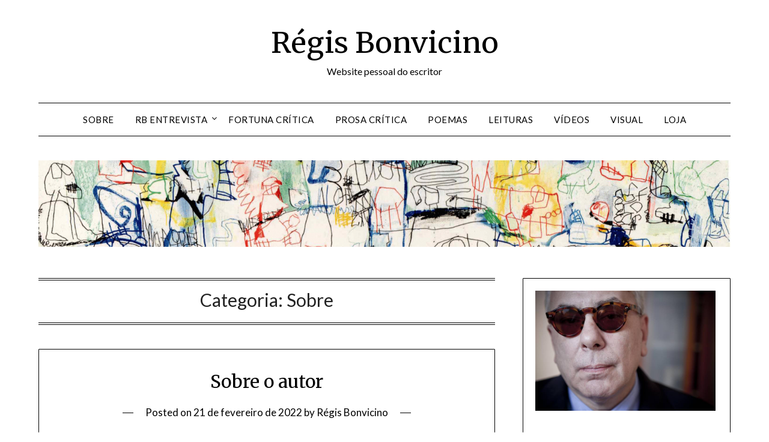

--- FILE ---
content_type: text/html; charset=UTF-8
request_url: https://regisbonvicino.com.br/category/sobre/
body_size: 16494
content:
<!doctype html>
<html lang="pt-BR">
<head>
	<meta charset="UTF-8">
	<meta name="viewport" content="width=device-width, initial-scale=1">
	<link rel="profile" href="http://gmpg.org/xfn/11">
	<title>Sobre &#8211; Régis Bonvicino</title>
<meta name='robots' content='max-image-preview:large' />
<link rel='dns-prefetch' href='//stats.wp.com' />
<link rel='dns-prefetch' href='//fonts.googleapis.com' />
<link rel="alternate" type="application/rss+xml" title="Feed para Régis Bonvicino &raquo;" href="https://regisbonvicino.com.br/feed/" />
<link rel="alternate" type="application/rss+xml" title="Feed de comentários para Régis Bonvicino &raquo;" href="https://regisbonvicino.com.br/comments/feed/" />
<link rel="alternate" type="application/rss+xml" title="Feed de categoria para Régis Bonvicino &raquo; Sobre" href="https://regisbonvicino.com.br/category/sobre/feed/" />
<script type="text/javascript">
window._wpemojiSettings = {"baseUrl":"https:\/\/s.w.org\/images\/core\/emoji\/14.0.0\/72x72\/","ext":".png","svgUrl":"https:\/\/s.w.org\/images\/core\/emoji\/14.0.0\/svg\/","svgExt":".svg","source":{"concatemoji":"https:\/\/regisbonvicino.com.br\/wp-includes\/js\/wp-emoji-release.min.js?ver=6.1.9"}};
/*! This file is auto-generated */
!function(e,a,t){var n,r,o,i=a.createElement("canvas"),p=i.getContext&&i.getContext("2d");function s(e,t){var a=String.fromCharCode,e=(p.clearRect(0,0,i.width,i.height),p.fillText(a.apply(this,e),0,0),i.toDataURL());return p.clearRect(0,0,i.width,i.height),p.fillText(a.apply(this,t),0,0),e===i.toDataURL()}function c(e){var t=a.createElement("script");t.src=e,t.defer=t.type="text/javascript",a.getElementsByTagName("head")[0].appendChild(t)}for(o=Array("flag","emoji"),t.supports={everything:!0,everythingExceptFlag:!0},r=0;r<o.length;r++)t.supports[o[r]]=function(e){if(p&&p.fillText)switch(p.textBaseline="top",p.font="600 32px Arial",e){case"flag":return s([127987,65039,8205,9895,65039],[127987,65039,8203,9895,65039])?!1:!s([55356,56826,55356,56819],[55356,56826,8203,55356,56819])&&!s([55356,57332,56128,56423,56128,56418,56128,56421,56128,56430,56128,56423,56128,56447],[55356,57332,8203,56128,56423,8203,56128,56418,8203,56128,56421,8203,56128,56430,8203,56128,56423,8203,56128,56447]);case"emoji":return!s([129777,127995,8205,129778,127999],[129777,127995,8203,129778,127999])}return!1}(o[r]),t.supports.everything=t.supports.everything&&t.supports[o[r]],"flag"!==o[r]&&(t.supports.everythingExceptFlag=t.supports.everythingExceptFlag&&t.supports[o[r]]);t.supports.everythingExceptFlag=t.supports.everythingExceptFlag&&!t.supports.flag,t.DOMReady=!1,t.readyCallback=function(){t.DOMReady=!0},t.supports.everything||(n=function(){t.readyCallback()},a.addEventListener?(a.addEventListener("DOMContentLoaded",n,!1),e.addEventListener("load",n,!1)):(e.attachEvent("onload",n),a.attachEvent("onreadystatechange",function(){"complete"===a.readyState&&t.readyCallback()})),(e=t.source||{}).concatemoji?c(e.concatemoji):e.wpemoji&&e.twemoji&&(c(e.twemoji),c(e.wpemoji)))}(window,document,window._wpemojiSettings);
</script>
<style type="text/css">
img.wp-smiley,
img.emoji {
	display: inline !important;
	border: none !important;
	box-shadow: none !important;
	height: 1em !important;
	width: 1em !important;
	margin: 0 0.07em !important;
	vertical-align: -0.1em !important;
	background: none !important;
	padding: 0 !important;
}
</style>
	
<link rel='stylesheet' id='embedpress-css-css' href='https://regisbonvicino.com.br/wp-content/plugins/embedpress/assets/css/embedpress.css?ver=1769614427' type='text/css' media='all' />
<link rel='stylesheet' id='embedpress-blocks-style-css' href='https://regisbonvicino.com.br/wp-content/plugins/embedpress/assets/css/blocks.build.css?ver=1769614427' type='text/css' media='all' />
<link rel='stylesheet' id='embedpress-lazy-load-css-css' href='https://regisbonvicino.com.br/wp-content/plugins/embedpress/assets/css/lazy-load.css?ver=1769614427' type='text/css' media='all' />
<link rel='stylesheet' id='wp-block-library-css' href='https://regisbonvicino.com.br/wp-includes/css/dist/block-library/style.min.css?ver=6.1.9' type='text/css' media='all' />
<style id='wp-block-library-inline-css' type='text/css'>
.has-text-align-justify{text-align:justify;}
</style>
<link rel='stylesheet' id='jetpack-videopress-video-block-view-css' href='https://regisbonvicino.com.br/wp-content/plugins/jetpack/jetpack_vendor/automattic/jetpack-videopress/build/block-editor/blocks/video/view.css?minify=false&#038;ver=34ae973733627b74a14e' type='text/css' media='all' />
<link rel='stylesheet' id='mediaelement-css' href='https://regisbonvicino.com.br/wp-includes/js/mediaelement/mediaelementplayer-legacy.min.css?ver=4.2.17' type='text/css' media='all' />
<link rel='stylesheet' id='wp-mediaelement-css' href='https://regisbonvicino.com.br/wp-includes/js/mediaelement/wp-mediaelement.min.css?ver=6.1.9' type='text/css' media='all' />
<link rel='stylesheet' id='classic-theme-styles-css' href='https://regisbonvicino.com.br/wp-includes/css/classic-themes.min.css?ver=1' type='text/css' media='all' />
<style id='global-styles-inline-css' type='text/css'>
body{--wp--preset--color--black: #000000;--wp--preset--color--cyan-bluish-gray: #abb8c3;--wp--preset--color--white: #ffffff;--wp--preset--color--pale-pink: #f78da7;--wp--preset--color--vivid-red: #cf2e2e;--wp--preset--color--luminous-vivid-orange: #ff6900;--wp--preset--color--luminous-vivid-amber: #fcb900;--wp--preset--color--light-green-cyan: #7bdcb5;--wp--preset--color--vivid-green-cyan: #00d084;--wp--preset--color--pale-cyan-blue: #8ed1fc;--wp--preset--color--vivid-cyan-blue: #0693e3;--wp--preset--color--vivid-purple: #9b51e0;--wp--preset--gradient--vivid-cyan-blue-to-vivid-purple: linear-gradient(135deg,rgba(6,147,227,1) 0%,rgb(155,81,224) 100%);--wp--preset--gradient--light-green-cyan-to-vivid-green-cyan: linear-gradient(135deg,rgb(122,220,180) 0%,rgb(0,208,130) 100%);--wp--preset--gradient--luminous-vivid-amber-to-luminous-vivid-orange: linear-gradient(135deg,rgba(252,185,0,1) 0%,rgba(255,105,0,1) 100%);--wp--preset--gradient--luminous-vivid-orange-to-vivid-red: linear-gradient(135deg,rgba(255,105,0,1) 0%,rgb(207,46,46) 100%);--wp--preset--gradient--very-light-gray-to-cyan-bluish-gray: linear-gradient(135deg,rgb(238,238,238) 0%,rgb(169,184,195) 100%);--wp--preset--gradient--cool-to-warm-spectrum: linear-gradient(135deg,rgb(74,234,220) 0%,rgb(151,120,209) 20%,rgb(207,42,186) 40%,rgb(238,44,130) 60%,rgb(251,105,98) 80%,rgb(254,248,76) 100%);--wp--preset--gradient--blush-light-purple: linear-gradient(135deg,rgb(255,206,236) 0%,rgb(152,150,240) 100%);--wp--preset--gradient--blush-bordeaux: linear-gradient(135deg,rgb(254,205,165) 0%,rgb(254,45,45) 50%,rgb(107,0,62) 100%);--wp--preset--gradient--luminous-dusk: linear-gradient(135deg,rgb(255,203,112) 0%,rgb(199,81,192) 50%,rgb(65,88,208) 100%);--wp--preset--gradient--pale-ocean: linear-gradient(135deg,rgb(255,245,203) 0%,rgb(182,227,212) 50%,rgb(51,167,181) 100%);--wp--preset--gradient--electric-grass: linear-gradient(135deg,rgb(202,248,128) 0%,rgb(113,206,126) 100%);--wp--preset--gradient--midnight: linear-gradient(135deg,rgb(2,3,129) 0%,rgb(40,116,252) 100%);--wp--preset--duotone--dark-grayscale: url('#wp-duotone-dark-grayscale');--wp--preset--duotone--grayscale: url('#wp-duotone-grayscale');--wp--preset--duotone--purple-yellow: url('#wp-duotone-purple-yellow');--wp--preset--duotone--blue-red: url('#wp-duotone-blue-red');--wp--preset--duotone--midnight: url('#wp-duotone-midnight');--wp--preset--duotone--magenta-yellow: url('#wp-duotone-magenta-yellow');--wp--preset--duotone--purple-green: url('#wp-duotone-purple-green');--wp--preset--duotone--blue-orange: url('#wp-duotone-blue-orange');--wp--preset--font-size--small: 13px;--wp--preset--font-size--medium: 20px;--wp--preset--font-size--large: 36px;--wp--preset--font-size--x-large: 42px;--wp--preset--spacing--20: 0.44rem;--wp--preset--spacing--30: 0.67rem;--wp--preset--spacing--40: 1rem;--wp--preset--spacing--50: 1.5rem;--wp--preset--spacing--60: 2.25rem;--wp--preset--spacing--70: 3.38rem;--wp--preset--spacing--80: 5.06rem;}:where(.is-layout-flex){gap: 0.5em;}body .is-layout-flow > .alignleft{float: left;margin-inline-start: 0;margin-inline-end: 2em;}body .is-layout-flow > .alignright{float: right;margin-inline-start: 2em;margin-inline-end: 0;}body .is-layout-flow > .aligncenter{margin-left: auto !important;margin-right: auto !important;}body .is-layout-constrained > .alignleft{float: left;margin-inline-start: 0;margin-inline-end: 2em;}body .is-layout-constrained > .alignright{float: right;margin-inline-start: 2em;margin-inline-end: 0;}body .is-layout-constrained > .aligncenter{margin-left: auto !important;margin-right: auto !important;}body .is-layout-constrained > :where(:not(.alignleft):not(.alignright):not(.alignfull)){max-width: var(--wp--style--global--content-size);margin-left: auto !important;margin-right: auto !important;}body .is-layout-constrained > .alignwide{max-width: var(--wp--style--global--wide-size);}body .is-layout-flex{display: flex;}body .is-layout-flex{flex-wrap: wrap;align-items: center;}body .is-layout-flex > *{margin: 0;}:where(.wp-block-columns.is-layout-flex){gap: 2em;}.has-black-color{color: var(--wp--preset--color--black) !important;}.has-cyan-bluish-gray-color{color: var(--wp--preset--color--cyan-bluish-gray) !important;}.has-white-color{color: var(--wp--preset--color--white) !important;}.has-pale-pink-color{color: var(--wp--preset--color--pale-pink) !important;}.has-vivid-red-color{color: var(--wp--preset--color--vivid-red) !important;}.has-luminous-vivid-orange-color{color: var(--wp--preset--color--luminous-vivid-orange) !important;}.has-luminous-vivid-amber-color{color: var(--wp--preset--color--luminous-vivid-amber) !important;}.has-light-green-cyan-color{color: var(--wp--preset--color--light-green-cyan) !important;}.has-vivid-green-cyan-color{color: var(--wp--preset--color--vivid-green-cyan) !important;}.has-pale-cyan-blue-color{color: var(--wp--preset--color--pale-cyan-blue) !important;}.has-vivid-cyan-blue-color{color: var(--wp--preset--color--vivid-cyan-blue) !important;}.has-vivid-purple-color{color: var(--wp--preset--color--vivid-purple) !important;}.has-black-background-color{background-color: var(--wp--preset--color--black) !important;}.has-cyan-bluish-gray-background-color{background-color: var(--wp--preset--color--cyan-bluish-gray) !important;}.has-white-background-color{background-color: var(--wp--preset--color--white) !important;}.has-pale-pink-background-color{background-color: var(--wp--preset--color--pale-pink) !important;}.has-vivid-red-background-color{background-color: var(--wp--preset--color--vivid-red) !important;}.has-luminous-vivid-orange-background-color{background-color: var(--wp--preset--color--luminous-vivid-orange) !important;}.has-luminous-vivid-amber-background-color{background-color: var(--wp--preset--color--luminous-vivid-amber) !important;}.has-light-green-cyan-background-color{background-color: var(--wp--preset--color--light-green-cyan) !important;}.has-vivid-green-cyan-background-color{background-color: var(--wp--preset--color--vivid-green-cyan) !important;}.has-pale-cyan-blue-background-color{background-color: var(--wp--preset--color--pale-cyan-blue) !important;}.has-vivid-cyan-blue-background-color{background-color: var(--wp--preset--color--vivid-cyan-blue) !important;}.has-vivid-purple-background-color{background-color: var(--wp--preset--color--vivid-purple) !important;}.has-black-border-color{border-color: var(--wp--preset--color--black) !important;}.has-cyan-bluish-gray-border-color{border-color: var(--wp--preset--color--cyan-bluish-gray) !important;}.has-white-border-color{border-color: var(--wp--preset--color--white) !important;}.has-pale-pink-border-color{border-color: var(--wp--preset--color--pale-pink) !important;}.has-vivid-red-border-color{border-color: var(--wp--preset--color--vivid-red) !important;}.has-luminous-vivid-orange-border-color{border-color: var(--wp--preset--color--luminous-vivid-orange) !important;}.has-luminous-vivid-amber-border-color{border-color: var(--wp--preset--color--luminous-vivid-amber) !important;}.has-light-green-cyan-border-color{border-color: var(--wp--preset--color--light-green-cyan) !important;}.has-vivid-green-cyan-border-color{border-color: var(--wp--preset--color--vivid-green-cyan) !important;}.has-pale-cyan-blue-border-color{border-color: var(--wp--preset--color--pale-cyan-blue) !important;}.has-vivid-cyan-blue-border-color{border-color: var(--wp--preset--color--vivid-cyan-blue) !important;}.has-vivid-purple-border-color{border-color: var(--wp--preset--color--vivid-purple) !important;}.has-vivid-cyan-blue-to-vivid-purple-gradient-background{background: var(--wp--preset--gradient--vivid-cyan-blue-to-vivid-purple) !important;}.has-light-green-cyan-to-vivid-green-cyan-gradient-background{background: var(--wp--preset--gradient--light-green-cyan-to-vivid-green-cyan) !important;}.has-luminous-vivid-amber-to-luminous-vivid-orange-gradient-background{background: var(--wp--preset--gradient--luminous-vivid-amber-to-luminous-vivid-orange) !important;}.has-luminous-vivid-orange-to-vivid-red-gradient-background{background: var(--wp--preset--gradient--luminous-vivid-orange-to-vivid-red) !important;}.has-very-light-gray-to-cyan-bluish-gray-gradient-background{background: var(--wp--preset--gradient--very-light-gray-to-cyan-bluish-gray) !important;}.has-cool-to-warm-spectrum-gradient-background{background: var(--wp--preset--gradient--cool-to-warm-spectrum) !important;}.has-blush-light-purple-gradient-background{background: var(--wp--preset--gradient--blush-light-purple) !important;}.has-blush-bordeaux-gradient-background{background: var(--wp--preset--gradient--blush-bordeaux) !important;}.has-luminous-dusk-gradient-background{background: var(--wp--preset--gradient--luminous-dusk) !important;}.has-pale-ocean-gradient-background{background: var(--wp--preset--gradient--pale-ocean) !important;}.has-electric-grass-gradient-background{background: var(--wp--preset--gradient--electric-grass) !important;}.has-midnight-gradient-background{background: var(--wp--preset--gradient--midnight) !important;}.has-small-font-size{font-size: var(--wp--preset--font-size--small) !important;}.has-medium-font-size{font-size: var(--wp--preset--font-size--medium) !important;}.has-large-font-size{font-size: var(--wp--preset--font-size--large) !important;}.has-x-large-font-size{font-size: var(--wp--preset--font-size--x-large) !important;}
.wp-block-navigation a:where(:not(.wp-element-button)){color: inherit;}
:where(.wp-block-columns.is-layout-flex){gap: 2em;}
.wp-block-pullquote{font-size: 1.5em;line-height: 1.6;}
</style>
<link rel='stylesheet' id='cool-tag-cloud-css' href='https://regisbonvicino.com.br/wp-content/plugins/cool-tag-cloud/inc/cool-tag-cloud.css?ver=2.25' type='text/css' media='all' />
<link rel='stylesheet' id='font-awesome-css' href='https://regisbonvicino.com.br/wp-content/plugins/elementor/assets/lib/font-awesome/css/font-awesome.min.css?ver=4.7.0' type='text/css' media='all' />
<link rel='stylesheet' id='minimalistblogger-style-css' href='https://regisbonvicino.com.br/wp-content/themes/minimalistblogger/style.css?ver=6.1.9' type='text/css' media='all' />
<link rel='stylesheet' id='minimalistblogger-google-fonts-css' href='//fonts.googleapis.com/css?family=Lato%3A300%2C400%2C700%2C900%7CMerriweather%3A400%2C700&#038;ver=6.1.9' type='text/css' media='all' />
<link rel='stylesheet' id='jetpack_css-css' href='https://regisbonvicino.com.br/wp-content/plugins/jetpack/css/jetpack.css?ver=12.5.1' type='text/css' media='all' />
<script type='text/javascript' src='https://regisbonvicino.com.br/wp-includes/js/jquery/jquery.min.js?ver=3.6.1' id='jquery-core-js'></script>
<script type='text/javascript' src='https://regisbonvicino.com.br/wp-includes/js/jquery/jquery-migrate.min.js?ver=3.3.2' id='jquery-migrate-js'></script>
<link rel="https://api.w.org/" href="https://regisbonvicino.com.br/wp-json/" /><link rel="alternate" type="application/json" href="https://regisbonvicino.com.br/wp-json/wp/v2/categories/8" /><link rel="EditURI" type="application/rsd+xml" title="RSD" href="https://regisbonvicino.com.br/xmlrpc.php?rsd" />
<link rel="wlwmanifest" type="application/wlwmanifest+xml" href="https://regisbonvicino.com.br/wp-includes/wlwmanifest.xml" />
<meta name="generator" content="WordPress 6.1.9" />
	<style>img#wpstats{display:none}</style>
		
		<style type="text/css">
			body, 
			.site, 
			.swidgets-wrap h3, 
			.post-data-text { background: #ffffff; }

			.site-title a, 
			.site-description { color: ; }

			.sheader { background: #ffffff }
		</style>
	<meta name="generator" content="Elementor 3.23.4; features: e_optimized_css_loading, additional_custom_breakpoints, e_lazyload; settings: css_print_method-external, google_font-enabled, font_display-swap">
			<style>
				.e-con.e-parent:nth-of-type(n+4):not(.e-lazyloaded):not(.e-no-lazyload),
				.e-con.e-parent:nth-of-type(n+4):not(.e-lazyloaded):not(.e-no-lazyload) * {
					background-image: none !important;
				}
				@media screen and (max-height: 1024px) {
					.e-con.e-parent:nth-of-type(n+3):not(.e-lazyloaded):not(.e-no-lazyload),
					.e-con.e-parent:nth-of-type(n+3):not(.e-lazyloaded):not(.e-no-lazyload) * {
						background-image: none !important;
					}
				}
				@media screen and (max-height: 640px) {
					.e-con.e-parent:nth-of-type(n+2):not(.e-lazyloaded):not(.e-no-lazyload),
					.e-con.e-parent:nth-of-type(n+2):not(.e-lazyloaded):not(.e-no-lazyload) * {
						background-image: none !important;
					}
				}
			</style>
					<style type="text/css">
			.site-title a,
			.site-description {
				color: #000000;
			}

			
			https://regisbonvicino.com.br/wp-content/uploads/2023/03/regis-site-header.jpg"
			
			
		</style>
		<link rel="icon" href="https://regisbonvicino.com.br/wp-content/uploads/2023/03/cropped-regis-site-header-32x32.jpg" sizes="32x32" />
<link rel="icon" href="https://regisbonvicino.com.br/wp-content/uploads/2023/03/cropped-regis-site-header-192x192.jpg" sizes="192x192" />
<link rel="apple-touch-icon" href="https://regisbonvicino.com.br/wp-content/uploads/2023/03/cropped-regis-site-header-180x180.jpg" />
<meta name="msapplication-TileImage" content="https://regisbonvicino.com.br/wp-content/uploads/2023/03/cropped-regis-site-header-270x270.jpg" />
</head>

<body class="archive category category-sobre category-8 hfeed header-image elementor-default elementor-kit-737">
	 <svg xmlns="http://www.w3.org/2000/svg" viewBox="0 0 0 0" width="0" height="0" focusable="false" role="none" style="visibility: hidden; position: absolute; left: -9999px; overflow: hidden;" ><defs><filter id="wp-duotone-dark-grayscale"><feColorMatrix color-interpolation-filters="sRGB" type="matrix" values=" .299 .587 .114 0 0 .299 .587 .114 0 0 .299 .587 .114 0 0 .299 .587 .114 0 0 " /><feComponentTransfer color-interpolation-filters="sRGB" ><feFuncR type="table" tableValues="0 0.49803921568627" /><feFuncG type="table" tableValues="0 0.49803921568627" /><feFuncB type="table" tableValues="0 0.49803921568627" /><feFuncA type="table" tableValues="1 1" /></feComponentTransfer><feComposite in2="SourceGraphic" operator="in" /></filter></defs></svg><svg xmlns="http://www.w3.org/2000/svg" viewBox="0 0 0 0" width="0" height="0" focusable="false" role="none" style="visibility: hidden; position: absolute; left: -9999px; overflow: hidden;" ><defs><filter id="wp-duotone-grayscale"><feColorMatrix color-interpolation-filters="sRGB" type="matrix" values=" .299 .587 .114 0 0 .299 .587 .114 0 0 .299 .587 .114 0 0 .299 .587 .114 0 0 " /><feComponentTransfer color-interpolation-filters="sRGB" ><feFuncR type="table" tableValues="0 1" /><feFuncG type="table" tableValues="0 1" /><feFuncB type="table" tableValues="0 1" /><feFuncA type="table" tableValues="1 1" /></feComponentTransfer><feComposite in2="SourceGraphic" operator="in" /></filter></defs></svg><svg xmlns="http://www.w3.org/2000/svg" viewBox="0 0 0 0" width="0" height="0" focusable="false" role="none" style="visibility: hidden; position: absolute; left: -9999px; overflow: hidden;" ><defs><filter id="wp-duotone-purple-yellow"><feColorMatrix color-interpolation-filters="sRGB" type="matrix" values=" .299 .587 .114 0 0 .299 .587 .114 0 0 .299 .587 .114 0 0 .299 .587 .114 0 0 " /><feComponentTransfer color-interpolation-filters="sRGB" ><feFuncR type="table" tableValues="0.54901960784314 0.98823529411765" /><feFuncG type="table" tableValues="0 1" /><feFuncB type="table" tableValues="0.71764705882353 0.25490196078431" /><feFuncA type="table" tableValues="1 1" /></feComponentTransfer><feComposite in2="SourceGraphic" operator="in" /></filter></defs></svg><svg xmlns="http://www.w3.org/2000/svg" viewBox="0 0 0 0" width="0" height="0" focusable="false" role="none" style="visibility: hidden; position: absolute; left: -9999px; overflow: hidden;" ><defs><filter id="wp-duotone-blue-red"><feColorMatrix color-interpolation-filters="sRGB" type="matrix" values=" .299 .587 .114 0 0 .299 .587 .114 0 0 .299 .587 .114 0 0 .299 .587 .114 0 0 " /><feComponentTransfer color-interpolation-filters="sRGB" ><feFuncR type="table" tableValues="0 1" /><feFuncG type="table" tableValues="0 0.27843137254902" /><feFuncB type="table" tableValues="0.5921568627451 0.27843137254902" /><feFuncA type="table" tableValues="1 1" /></feComponentTransfer><feComposite in2="SourceGraphic" operator="in" /></filter></defs></svg><svg xmlns="http://www.w3.org/2000/svg" viewBox="0 0 0 0" width="0" height="0" focusable="false" role="none" style="visibility: hidden; position: absolute; left: -9999px; overflow: hidden;" ><defs><filter id="wp-duotone-midnight"><feColorMatrix color-interpolation-filters="sRGB" type="matrix" values=" .299 .587 .114 0 0 .299 .587 .114 0 0 .299 .587 .114 0 0 .299 .587 .114 0 0 " /><feComponentTransfer color-interpolation-filters="sRGB" ><feFuncR type="table" tableValues="0 0" /><feFuncG type="table" tableValues="0 0.64705882352941" /><feFuncB type="table" tableValues="0 1" /><feFuncA type="table" tableValues="1 1" /></feComponentTransfer><feComposite in2="SourceGraphic" operator="in" /></filter></defs></svg><svg xmlns="http://www.w3.org/2000/svg" viewBox="0 0 0 0" width="0" height="0" focusable="false" role="none" style="visibility: hidden; position: absolute; left: -9999px; overflow: hidden;" ><defs><filter id="wp-duotone-magenta-yellow"><feColorMatrix color-interpolation-filters="sRGB" type="matrix" values=" .299 .587 .114 0 0 .299 .587 .114 0 0 .299 .587 .114 0 0 .299 .587 .114 0 0 " /><feComponentTransfer color-interpolation-filters="sRGB" ><feFuncR type="table" tableValues="0.78039215686275 1" /><feFuncG type="table" tableValues="0 0.94901960784314" /><feFuncB type="table" tableValues="0.35294117647059 0.47058823529412" /><feFuncA type="table" tableValues="1 1" /></feComponentTransfer><feComposite in2="SourceGraphic" operator="in" /></filter></defs></svg><svg xmlns="http://www.w3.org/2000/svg" viewBox="0 0 0 0" width="0" height="0" focusable="false" role="none" style="visibility: hidden; position: absolute; left: -9999px; overflow: hidden;" ><defs><filter id="wp-duotone-purple-green"><feColorMatrix color-interpolation-filters="sRGB" type="matrix" values=" .299 .587 .114 0 0 .299 .587 .114 0 0 .299 .587 .114 0 0 .299 .587 .114 0 0 " /><feComponentTransfer color-interpolation-filters="sRGB" ><feFuncR type="table" tableValues="0.65098039215686 0.40392156862745" /><feFuncG type="table" tableValues="0 1" /><feFuncB type="table" tableValues="0.44705882352941 0.4" /><feFuncA type="table" tableValues="1 1" /></feComponentTransfer><feComposite in2="SourceGraphic" operator="in" /></filter></defs></svg><svg xmlns="http://www.w3.org/2000/svg" viewBox="0 0 0 0" width="0" height="0" focusable="false" role="none" style="visibility: hidden; position: absolute; left: -9999px; overflow: hidden;" ><defs><filter id="wp-duotone-blue-orange"><feColorMatrix color-interpolation-filters="sRGB" type="matrix" values=" .299 .587 .114 0 0 .299 .587 .114 0 0 .299 .587 .114 0 0 .299 .587 .114 0 0 " /><feComponentTransfer color-interpolation-filters="sRGB" ><feFuncR type="table" tableValues="0.098039215686275 1" /><feFuncG type="table" tableValues="0 0.66274509803922" /><feFuncB type="table" tableValues="0.84705882352941 0.41960784313725" /><feFuncA type="table" tableValues="1 1" /></feComponentTransfer><feComposite in2="SourceGraphic" operator="in" /></filter></defs></svg><a class="skip-link screen-reader-text" href="#content">Skip to content</a>
	<div id="page" class="site">

		<header id="masthead" class="sheader site-header clearfix">
			<div class="content-wrap">
							<div class="site-branding">
				<!-- If frontpage, make title h1 -->
							<p class="site-title"><a href="https://regisbonvicino.com.br/" rel="home">Régis Bonvicino</a></p>
						<p class="site-description">Website pessoal do escritor</p>
					</div>
			</div>
	<nav id="primary-site-navigation" class="primary-menu main-navigation clearfix">
		<a href="#" id="pull" class="smenu-hide toggle-mobile-menu menu-toggle" aria-controls="secondary-menu" aria-expanded="false">Menu</a>
		<div class="content-wrap text-center">
			<div class="center-main-menu">
				<div class="menu-menuprincipal-container"><ul id="primary-menu" class="pmenu"><li id="menu-item-668" class="menu-item menu-item-type-taxonomy menu-item-object-category current-menu-item menu-item-668"><a href="https://regisbonvicino.com.br/category/sobre/" aria-current="page">Sobre</a></li>
<li id="menu-item-1883" class="menu-item menu-item-type-taxonomy menu-item-object-category menu-item-has-children menu-item-1883"><a href="https://regisbonvicino.com.br/category/rbrentrevista/">RB ENTREVISTA</a>
<ul class="sub-menu">
	<li id="menu-item-1884" class="menu-item menu-item-type-taxonomy menu-item-object-category menu-item-1884"><a href="https://regisbonvicino.com.br/category/rb-entrevistado/">RB ENTREVISTADO</a></li>
</ul>
</li>
<li id="menu-item-17" class="menu-item menu-item-type-taxonomy menu-item-object-category menu-item-17"><a href="https://regisbonvicino.com.br/category/fortuna-critica/">Fortuna Crítica</a></li>
<li id="menu-item-18" class="menu-item menu-item-type-taxonomy menu-item-object-category menu-item-18"><a href="https://regisbonvicino.com.br/category/prosa-_critica/">Prosa Crítica</a></li>
<li id="menu-item-19" class="menu-item menu-item-type-taxonomy menu-item-object-category menu-item-19"><a href="https://regisbonvicino.com.br/category/poemas/">Poemas</a></li>
<li id="menu-item-20" class="menu-item menu-item-type-taxonomy menu-item-object-category menu-item-20"><a href="https://regisbonvicino.com.br/category/leituras/">Leituras</a></li>
<li id="menu-item-21" class="menu-item menu-item-type-taxonomy menu-item-object-category menu-item-21"><a href="https://regisbonvicino.com.br/category/videos/">Vídeos</a></li>
<li id="menu-item-22" class="menu-item menu-item-type-taxonomy menu-item-object-category menu-item-22"><a href="https://regisbonvicino.com.br/category/visual/">Visual</a></li>
<li id="menu-item-815" class="menu-item menu-item-type-custom menu-item-object-custom menu-item-815"><a href="https://www.amazon.com.br/s?k=r%C3%A9gis+bonvicino&#038;sprefix=r%C3%A9gis+bo%2Caps%2C261&#038;ref=nb_sb_ss_ts-doa-p_1_8">Loja</a></li>
</ul></div>				</div>
			</div>
		</nav>
		<div class="super-menu clearfix">
			<div class="super-menu-inner">
				<a href="#" id="pull" class="toggle-mobile-menu menu-toggle" aria-controls="secondary-menu" aria-expanded="false">Menu</a>
			</div>
		</div>
		<div id="mobile-menu-overlay"></div>
	</header>

		<div class="content-wrap">
		<div class="bottom-header-wrapper">
			<img src="https://regisbonvicino.com.br/wp-content/uploads/2023/03/regis-site-header.jpg" alt="Régis Bonvicino" />
		</div>
	</div>

<div class="content-wrap">
	<div class="header-widgets-wrapper">
		
	
</div>
</div>

<div id="content" class="site-content clearfix">
	<div class="content-wrap">

	<div id="primary" class="featured-content content-area">
		<main id="main" class="site-main">

		
			<header class="fbox page-header">
				<h1 class="page-title">Categoria: <span>Sobre</span></h1>			</header><!-- .page-header -->

			
<article id="post-1" class="posts-entry fbox blogposts-list post-1 post type-post status-publish format-standard hentry category-sobre tag-regis-bonvicino">
	
	
	<header class="entry-header">
		<h2 class="entry-title"><a href="https://regisbonvicino.com.br/regis-bonvicino-2/" rel="bookmark">Sobre o autor</a></h2>		<div class="entry-meta">
			<div class="blog-data-wrapper">
				<div class="post-data-divider"></div>
				<div class="post-data-positioning">
					<div class="post-data-text">
						<span class="posted-on">Posted on <a href="https://regisbonvicino.com.br/regis-bonvicino-2/" rel="bookmark"><time class="entry-date published" datetime="2022-02-21T15:36:38-03:00">21 de fevereiro de 2022</time><time class="updated" datetime="2024-03-18T16:38:09-03:00">18 de março de 2024</time></a></span><span class="byline"> by <span class="author vcard"><a class="url fn n" href="https://regisbonvicino.com.br/author/regis/">Régis Bonvicino</a></span></span>					</div>
				</div>
			</div>
		</div><!-- .entry-meta -->
			</header><!-- .entry-header -->

	<div class="entry-content">
		<p>Régis Bonvicino Nascido em São Paulo em 1955, Régis Bonvicino reuniu seus poemas numa publicação em Até agora: poemas reunidos (São Paulo: Imprensa Oficial, 2010) e numa seleção, traduzida para o inglês e publicada em 2017 (Beyond the Wall: New Selected Poems. Los Angeles: Green Integer). Ele faz parte de uma geração de poetas brasileiros&#8230;</p>
			<div class="text-center">
				<a href="https://regisbonvicino.com.br/regis-bonvicino-2/" class="blogpost-button">Read more</a>
			</div>
		</div><!-- .entry-content -->


	</article><!-- #post-1 -->
<div class="text-center"></div>
		</main><!-- #main -->
	</div><!-- #primary -->


<aside id="secondary" class="featured-sidebar widget-area">
	<section id="block-73" class="fbox swidgets-wrap widget widget_block widget_text">
<p class="has-text-align-left"><img fetchpriority="high" decoding="async" width="768" height="512" class="wp-image-1775" style="width: 300px;" src="http://regisbonvicino.com.br/wp-content/uploads/2020/03/Regis-B..jpg" alt="" srcset="https://regisbonvicino.com.br/wp-content/uploads/2020/03/Regis-B..jpg 768w, https://regisbonvicino.com.br/wp-content/uploads/2020/03/Regis-B.-300x200.jpg 300w" sizes="(max-width: 768px) 100vw, 768px" /><br><br><strong>Régis Bonvicino </strong>nasceu em São Paulo, em 25 de fevereiro de 1955. Poeta reconhecido internacionalmente, participou de diversos eventos literários e tem versões de seus poemas traduzidas em inglês, espanhol e mandarim, entre outras línguas.<br><br><strong><a href="https://regisbonvicino.com.br/regis-bonvicino-2/" target="_blank" rel="noreferrer noopener">Leia mais</a></strong></p>
</section><section id="cool_tag_cloud-5" class="fbox swidgets-wrap widget widget_cool_tag_cloud"><div class="swidget"><div class="sidebar-title-border"><h3 class="widget-title">MAPA DO SITE: AUTORES QUE FALAM DE BONVICINO</h3></div></div><div class="cool-tag-cloud"><div class="ctcdefault"><div class="ctcleft"><div class="arial" style="text-transform:none!important;"><a href="https://regisbonvicino.com.br/tag/alcides-villaca/" class="tag-cloud-link tag-link-111 tag-link-position-1" style="font-size: 10px;">Alcides Villaça</a><a href="https://regisbonvicino.com.br/tag/alcir-pecora/" class="tag-cloud-link tag-link-46 tag-link-position-2" style="font-size: 10px;">Alcir Pécora</a><a href="https://regisbonvicino.com.br/tag/alessandro-zocca/" class="tag-cloud-link tag-link-109 tag-link-position-3" style="font-size: 10px;">Alessandro Zocca</a><a href="https://regisbonvicino.com.br/tag/alecio-cunha/" class="tag-cloud-link tag-link-101 tag-link-position-4" style="font-size: 10px;">Alécio Cunha</a><a href="https://regisbonvicino.com.br/tag/arkadii-dragomoshchenko/" class="tag-cloud-link tag-link-73 tag-link-position-5" style="font-size: 10px;">Arkadii Dragomoshchenko</a><a href="https://regisbonvicino.com.br/tag/aurora-fornoni-bernardini/" class="tag-cloud-link tag-link-48 tag-link-position-6" style="font-size: 10px;">Aurora Fornoni Bernardini</a><a href="https://regisbonvicino.com.br/tag/bella-com/" class="tag-cloud-link tag-link-93 tag-link-position-7" style="font-size: 10px;">Bella.com</a><a href="https://regisbonvicino.com.br/tag/benjamin-ortiz/" class="tag-cloud-link tag-link-160 tag-link-position-8" style="font-size: 10px;">Benjamin Ortiz</a><a href="https://regisbonvicino.com.br/tag/boris-schnaiderman/" class="tag-cloud-link tag-link-124 tag-link-position-9" style="font-size: 10px;">Boris Schnaiderman</a><a href="https://regisbonvicino.com.br/tag/caetano-veloso/" class="tag-cloud-link tag-link-72 tag-link-position-10" style="font-size: 10px;">Caetano Veloso</a><a href="https://regisbonvicino.com.br/tag/carlos-adriano/" class="tag-cloud-link tag-link-85 tag-link-position-11" style="font-size: 10px;">Carlos Adriano</a><a href="https://regisbonvicino.com.br/tag/carlos-drummond-de-andrade/" class="tag-cloud-link tag-link-123 tag-link-position-12" style="font-size: 10px;">Carlos Drummond de Andrade</a><a href="https://regisbonvicino.com.br/tag/carlos-willian-leite/" class="tag-cloud-link tag-link-141 tag-link-position-13" style="font-size: 10px;">Carlos Willian Leite</a><a href="https://regisbonvicino.com.br/tag/carmen-linares/" class="tag-cloud-link tag-link-149 tag-link-position-14" style="font-size: 10px;">Carmen Linares</a><a href="https://regisbonvicino.com.br/tag/charles-bernstein/" class="tag-cloud-link tag-link-67 tag-link-position-15" style="font-size: 10px;">Charles Bernstein</a><a href="https://regisbonvicino.com.br/tag/claude-royet-journoud/" class="tag-cloud-link tag-link-71 tag-link-position-16" style="font-size: 10px;">Claude Royet-Journoud</a><a href="https://regisbonvicino.com.br/tag/candido-rolim/" class="tag-cloud-link tag-link-156 tag-link-position-17" style="font-size: 10px;">Cândido Rolim</a><a href="https://regisbonvicino.com.br/tag/dan-hanrahan/" class="tag-cloud-link tag-link-56 tag-link-position-18" style="font-size: 10px;">Dan Hanrahan</a><a href="https://regisbonvicino.com.br/tag/douglas-messerli/" class="tag-cloud-link tag-link-64 tag-link-position-19" style="font-size: 10px;">Douglas Messerli</a><a href="https://regisbonvicino.com.br/tag/decio-pignatari/" class="tag-cloud-link tag-link-70 tag-link-position-20" style="font-size: 10px;">Décio Pignatari</a><a href="https://regisbonvicino.com.br/tag/denia-silveira/" class="tag-cloud-link tag-link-84 tag-link-position-21" style="font-size: 10px;">Dênia Silveira</a><a href="https://regisbonvicino.com.br/tag/eduardo-milan/" class="tag-cloud-link tag-link-50 tag-link-position-22" style="font-size: 10px;">Eduardo Milán</a><a href="https://regisbonvicino.com.br/tag/eduardo-pitta/" class="tag-cloud-link tag-link-89 tag-link-position-23" style="font-size: 10px;">Eduardo Pitta</a><a href="https://regisbonvicino.com.br/tag/enquete-ilustrada/" class="tag-cloud-link tag-link-83 tag-link-position-24" style="font-size: 10px;">Enquete Ilustrada</a><a href="https://regisbonvicino.com.br/tag/felipe-cussen/" class="tag-cloud-link tag-link-105 tag-link-position-25" style="font-size: 10px;">Felipe Cussen</a><a href="https://regisbonvicino.com.br/tag/felipe-fortuna/" class="tag-cloud-link tag-link-108 tag-link-position-26" style="font-size: 10px;">Felipe Fortuna</a><a href="https://regisbonvicino.com.br/tag/fernando-abreu/" class="tag-cloud-link tag-link-165 tag-link-position-27" style="font-size: 10px;">Fernando Abreu</a><a href="https://regisbonvicino.com.br/tag/fernando-escobar-paez/" class="tag-cloud-link tag-link-137 tag-link-position-28" style="font-size: 10px;">Fernando Escobar Páez</a><a href="https://regisbonvicino.com.br/tag/flora-sussekind/" class="tag-cloud-link tag-link-122 tag-link-position-29" style="font-size: 10px;">Flora Süssekind</a><a href="https://regisbonvicino.com.br/tag/flavio-paranhos/" class="tag-cloud-link tag-link-140 tag-link-position-30" style="font-size: 10px;">Flávio Paranhos</a><a href="https://regisbonvicino.com.br/tag/flavio-viegas-amoreira/" class="tag-cloud-link tag-link-166 tag-link-position-31" style="font-size: 10px;">Flávio Viegas Amoreira</a><a href="https://regisbonvicino.com.br/tag/francisco-faria/" class="tag-cloud-link tag-link-117 tag-link-position-32" style="font-size: 10px;">Francisco Faria</a><a href="https://regisbonvicino.com.br/tag/franklin-alves-dassie/" class="tag-cloud-link tag-link-118 tag-link-position-33" style="font-size: 10px;">Franklin Alves Dassie</a><a href="https://regisbonvicino.com.br/tag/graca-capinha/" class="tag-cloud-link tag-link-51 tag-link-position-34" style="font-size: 10px;">Graça Capinha</a><a href="https://regisbonvicino.com.br/tag/guy-bennett/" class="tag-cloud-link tag-link-114 tag-link-position-35" style="font-size: 10px;">Guy Bennett</a><a href="https://regisbonvicino.com.br/tag/haroldo-de-campos/" class="tag-cloud-link tag-link-150 tag-link-position-36" style="font-size: 10px;">Haroldo de Campos</a><a href="https://regisbonvicino.com.br/tag/henri-deluy/" class="tag-cloud-link tag-link-104 tag-link-position-37" style="font-size: 10px;">Henri Deluy</a><a href="https://regisbonvicino.com.br/tag/idalia-morejon/" class="tag-cloud-link tag-link-106 tag-link-position-38" style="font-size: 10px;">Idalia Morejón</a><a href="https://regisbonvicino.com.br/tag/ignacio-vidal-folch/" class="tag-cloud-link tag-link-121 tag-link-position-39" style="font-size: 10px;">Ignacio Vidal-Folch</a><a href="https://regisbonvicino.com.br/tag/irineu-franco-perpetuo/" class="tag-cloud-link tag-link-128 tag-link-position-40" style="font-size: 10px;">Irineu Franco Perpetuo</a><a href="https://regisbonvicino.com.br/tag/ivan-humanes-bespin/" class="tag-cloud-link tag-link-120 tag-link-position-41" style="font-size: 10px;">Iván Humanes Bespín</a><a href="https://regisbonvicino.com.br/tag/jardel-dias-cavalcanti/" class="tag-cloud-link tag-link-82 tag-link-position-42" style="font-size: 10px;">Jardel Dias Cavalcanti</a><a href="https://regisbonvicino.com.br/tag/jerome-rothenberg/" class="tag-cloud-link tag-link-69 tag-link-position-43" style="font-size: 10px;">Jerome Rothenberg</a><a href="https://regisbonvicino.com.br/tag/joca-reiners-terron/" class="tag-cloud-link tag-link-133 tag-link-position-44" style="font-size: 10px;">Joca Reiners Terron</a><a href="https://regisbonvicino.com.br/tag/jose-carlos-vieira/" class="tag-cloud-link tag-link-110 tag-link-position-45" style="font-size: 10px;">José Carlos Vieira</a><a href="https://regisbonvicino.com.br/tag/jose-castello/" class="tag-cloud-link tag-link-147 tag-link-position-46" style="font-size: 10px;">José Castello</a><a href="https://regisbonvicino.com.br/tag/jose-luis-garcia-fernandez/" class="tag-cloud-link tag-link-80 tag-link-position-47" style="font-size: 10px;">José Luis García Fernández</a><a href="https://regisbonvicino.com.br/tag/jose-nunes/" class="tag-cloud-link tag-link-143 tag-link-position-48" style="font-size: 10px;">José Nunes</a><a href="https://regisbonvicino.com.br/tag/jose-paulo-paes/" class="tag-cloud-link tag-link-126 tag-link-position-49" style="font-size: 10px;">José Paulo Paes</a><a href="https://regisbonvicino.com.br/tag/jose-angel-leyva/" class="tag-cloud-link tag-link-81 tag-link-position-50" style="font-size: 10px;">José Ángel Leyva</a><a href="https://regisbonvicino.com.br/tag/jose-angel-valente/" class="tag-cloud-link tag-link-153 tag-link-position-51" style="font-size: 10px;">José Ángel Valente</a><a href="https://regisbonvicino.com.br/tag/joao-adolfo-hansen/" class="tag-cloud-link tag-link-113 tag-link-position-52" style="font-size: 10px;">João Adolfo Hansen</a><a href="https://regisbonvicino.com.br/tag/joao-almino/" class="tag-cloud-link tag-link-60 tag-link-position-53" style="font-size: 10px;">João Almino</a><a href="https://regisbonvicino.com.br/tag/joao-cabral-de-melo-neto/" class="tag-cloud-link tag-link-68 tag-link-position-54" style="font-size: 10px;">João Cabral de Melo Neto</a><a href="https://regisbonvicino.com.br/tag/ko-ko-thett/" class="tag-cloud-link tag-link-136 tag-link-position-55" style="font-size: 10px;">Ko Ko Thett</a><a href="https://regisbonvicino.com.br/tag/leituras/" class="tag-cloud-link tag-link-18 tag-link-position-56" style="font-size: 10px;">leituras</a><a href="https://regisbonvicino.com.br/tag/leon-ferrari-2/" class="tag-cloud-link tag-link-152 tag-link-position-57" style="font-size: 10px;">Leon Ferrari</a><a href="https://regisbonvicino.com.br/tag/livros/" class="tag-cloud-link tag-link-19 tag-link-position-58" style="font-size: 10px;">livros</a><a href="https://regisbonvicino.com.br/tag/luciano-figueiredo/" class="tag-cloud-link tag-link-151 tag-link-position-59" style="font-size: 10px;">Luciano Figueiredo</a><a href="https://regisbonvicino.com.br/tag/luis-dolhnikoff/" class="tag-cloud-link tag-link-127 tag-link-position-60" style="font-size: 10px;">Luis Dolhnikoff</a><a href="https://regisbonvicino.com.br/tag/maggie-osullivan/" class="tag-cloud-link tag-link-135 tag-link-position-61" style="font-size: 10px;">Maggie O’Sullivan</a><a href="https://regisbonvicino.com.br/tag/manoel-ricardo-de-lima/" class="tag-cloud-link tag-link-142 tag-link-position-62" style="font-size: 10px;">Manoel Ricardo de Lima</a><a href="https://regisbonvicino.com.br/tag/manuel-ruiz-amezcua/" class="tag-cloud-link tag-link-132 tag-link-position-63" style="font-size: 10px;">Manuel Ruiz Amezcua</a><a href="https://regisbonvicino.com.br/tag/marcelo-coelho/" class="tag-cloud-link tag-link-116 tag-link-position-64" style="font-size: 10px;">Marcelo Coelho</a><a href="https://regisbonvicino.com.br/tag/marcelo-ridenti/" class="tag-cloud-link tag-link-55 tag-link-position-65" style="font-size: 10px;">Marcelo Ridenti</a><a href="https://regisbonvicino.com.br/tag/marcus-fabiano-goncalves/" class="tag-cloud-link tag-link-131 tag-link-position-66" style="font-size: 10px;">Marcus Fabiano Gonçalves</a><a href="https://regisbonvicino.com.br/tag/maria-caetano/" class="tag-cloud-link tag-link-148 tag-link-position-67" style="font-size: 10px;">Maria Caetano</a><a href="https://regisbonvicino.com.br/tag/maria-joao-caetano/" class="tag-cloud-link tag-link-77 tag-link-position-68" style="font-size: 10px;">Maria João Caetano</a><a href="https://regisbonvicino.com.br/tag/marjorie-perloff/" class="tag-cloud-link tag-link-61 tag-link-position-69" style="font-size: 10px;">Marjorie Perloff</a><a href="https://regisbonvicino.com.br/tag/michael-palmer/" class="tag-cloud-link tag-link-66 tag-link-position-70" style="font-size: 10px;">Michael Palmer</a><a href="https://regisbonvicino.com.br/tag/michel-delville/" class="tag-cloud-link tag-link-125 tag-link-position-71" style="font-size: 10px;">Michel Delville</a><a href="https://regisbonvicino.com.br/tag/moacir-amancio/" class="tag-cloud-link tag-link-154 tag-link-position-72" style="font-size: 10px;">Moacir Amâncio</a><a href="https://regisbonvicino.com.br/tag/mr/" class="tag-cloud-link tag-link-155 tag-link-position-73" style="font-size: 10px;">MR</a><a href="https://regisbonvicino.com.br/tag/marcio-renato-dos-santos/" class="tag-cloud-link tag-link-79 tag-link-position-74" style="font-size: 10px;">Márcio Renato dos Santos</a><a href="https://regisbonvicino.com.br/tag/nanni-balestrini/" class="tag-cloud-link tag-link-65 tag-link-position-75" style="font-size: 10px;">Nanni Balestrini</a><a href="https://regisbonvicino.com.br/tag/nara-alves/" class="tag-cloud-link tag-link-107 tag-link-position-76" style="font-size: 10px;">Nara Alves</a><a href="https://regisbonvicino.com.br/tag/nunca/" class="tag-cloud-link tag-link-100 tag-link-position-77" style="font-size: 10px;">Nunca</a><a href="https://regisbonvicino.com.br/tag/odile-cisneros/" class="tag-cloud-link tag-link-62 tag-link-position-78" style="font-size: 10px;">Odile Cisneros</a><a href="https://regisbonvicino.com.br/tag/o-estado-de-sao-paulo/" class="tag-cloud-link tag-link-86 tag-link-position-79" style="font-size: 10px;">O Estado de São Paulo</a><a href="https://regisbonvicino.com.br/tag/oliverio-girondo/" class="tag-cloud-link tag-link-91 tag-link-position-80" style="font-size: 10px;">Oliverio Girondo</a><a href="https://regisbonvicino.com.br/tag/pagina_orfa/" class="tag-cloud-link tag-link-22 tag-link-position-81" style="font-size: 10px;">pagina_orfa</a><a href="https://regisbonvicino.com.br/tag/paul-hoover/" class="tag-cloud-link tag-link-63 tag-link-position-82" style="font-size: 10px;">Paul Hoover</a><a href="https://regisbonvicino.com.br/tag/paulo-franchetti/" class="tag-cloud-link tag-link-99 tag-link-position-83" style="font-size: 10px;">Paulo Franchetti</a><a href="https://regisbonvicino.com.br/tag/paulo-jose-miranda/" class="tag-cloud-link tag-link-168 tag-link-position-84" style="font-size: 10px;">Paulo José Miranda</a><a href="https://regisbonvicino.com.br/tag/paulo-leminski/" class="tag-cloud-link tag-link-163 tag-link-position-85" style="font-size: 10px;">Paulo Leminski</a><a href="https://regisbonvicino.com.br/tag/poemas/" class="tag-cloud-link tag-link-23 tag-link-position-86" style="font-size: 10px;">poemas</a><a href="https://regisbonvicino.com.br/tag/poemas-dispersos/" class="tag-cloud-link tag-link-24 tag-link-position-87" style="font-size: 10px;">poemas dispersos</a><a href="https://regisbonvicino.com.br/tag/prisca-agustoni/" class="tag-cloud-link tag-link-112 tag-link-position-88" style="font-size: 10px;">Prisca Agustoni</a><a href="https://regisbonvicino.com.br/tag/prosa_critica/" class="tag-cloud-link tag-link-26 tag-link-position-89" style="font-size: 10px;">prosa_critica</a><a href="https://regisbonvicino.com.br/tag/raymond-bianchi/" class="tag-cloud-link tag-link-78 tag-link-position-90" style="font-size: 10px;">Raymond Bianchi</a><a href="https://regisbonvicino.com.br/tag/revista-teresa/" class="tag-cloud-link tag-link-76 tag-link-position-91" style="font-size: 10px;">Revista Teresa</a><a href="https://regisbonvicino.com.br/tag/revista-veja/" class="tag-cloud-link tag-link-94 tag-link-position-92" style="font-size: 10px;">Revista Veja</a><a href="https://regisbonvicino.com.br/tag/reynaldo-jimenez/" class="tag-cloud-link tag-link-75 tag-link-position-93" style="font-size: 10px;">Reynaldo Jiménez</a><a href="https://regisbonvicino.com.br/tag/ricardo-alberto-perez/" class="tag-cloud-link tag-link-129 tag-link-position-94" style="font-size: 10px;">Ricardo Alberto Pérez</a><a href="https://regisbonvicino.com.br/tag/robert-creeley/" class="tag-cloud-link tag-link-59 tag-link-position-95" style="font-size: 10px;">Robert Creeley</a><a href="https://regisbonvicino.com.br/tag/rodolfo-mata/" class="tag-cloud-link tag-link-88 tag-link-position-96" style="font-size: 10px;">Rodolfo Mata</a><a href="https://regisbonvicino.com.br/tag/rodrigo-dario/" class="tag-cloud-link tag-link-52 tag-link-position-97" style="font-size: 10px;">Rodrigo Dário</a><a href="https://regisbonvicino.com.br/tag/rodrigo-rojas/" class="tag-cloud-link tag-link-103 tag-link-position-98" style="font-size: 10px;">Rodrigo Rojas</a><a href="https://regisbonvicino.com.br/tag/rodrigo-suzuki-cintra/" class="tag-cloud-link tag-link-54 tag-link-position-99" style="font-size: 10px;">Rodrigo Suzuki Cintra</a><a href="https://regisbonvicino.com.br/tag/rogerio-duarte/" class="tag-cloud-link tag-link-145 tag-link-position-100" style="font-size: 10px;">Rogério Duarte</a><a href="https://regisbonvicino.com.br/tag/rogerio-eduardo-alves/" class="tag-cloud-link tag-link-74 tag-link-position-101" style="font-size: 10px;">Rogério Eduardo Alves</a><a href="https://regisbonvicino.com.br/tag/rolando-sanchez-mejias/" class="tag-cloud-link tag-link-119 tag-link-position-102" style="font-size: 10px;">Rolando Sánchez Mejías</a><a href="https://regisbonvicino.com.br/tag/ronaldo-fraga/" class="tag-cloud-link tag-link-58 tag-link-position-103" style="font-size: 10px;">Ronaldo Fraga</a><a href="https://regisbonvicino.com.br/tag/runa-bandyopadhyay/" class="tag-cloud-link tag-link-47 tag-link-position-104" style="font-size: 10px;">Runa Bandyopadhyay</a><a href="https://regisbonvicino.com.br/tag/regis-bonvicino/" class="tag-cloud-link tag-link-53 tag-link-position-105" style="font-size: 10px;">Régis Bonvicino</a><a href="https://regisbonvicino.com.br/tag/romulo-valle-salvino/" class="tag-cloud-link tag-link-87 tag-link-position-106" style="font-size: 10px;">Rômulo Valle Salvino</a><a href="https://regisbonvicino.com.br/tag/silviano-santiago/" class="tag-cloud-link tag-link-97 tag-link-position-107" style="font-size: 10px;">Silviano Santiago</a><a href="https://regisbonvicino.com.br/tag/solange-rebuzzi/" class="tag-cloud-link tag-link-92 tag-link-position-108" style="font-size: 10px;">Solange Rebuzzi</a><a href="https://regisbonvicino.com.br/tag/swarn-kumar-anand/" class="tag-cloud-link tag-link-134 tag-link-position-109" style="font-size: 10px;">Swarn Kumar Anand</a><a href="https://regisbonvicino.com.br/tag/teemu-manninen/" class="tag-cloud-link tag-link-102 tag-link-position-110" style="font-size: 10px;">Teemu Manninen</a><a href="https://regisbonvicino.com.br/tag/tiago-cfer/" class="tag-cloud-link tag-link-146 tag-link-position-111" style="font-size: 10px;">Tiago Cfer</a><a href="https://regisbonvicino.com.br/tag/tiago-ferro/" class="tag-cloud-link tag-link-167 tag-link-position-112" style="font-size: 10px;">Tiago Ferro</a><a href="https://regisbonvicino.com.br/tag/tomaz-amorim/" class="tag-cloud-link tag-link-130 tag-link-position-113" style="font-size: 10px;">Tomaz Amorim</a><a href="https://regisbonvicino.com.br/tag/torquato-neto/" class="tag-cloud-link tag-link-139 tag-link-position-114" style="font-size: 10px;">Torquato Neto</a><a href="https://regisbonvicino.com.br/tag/traducao/" class="tag-cloud-link tag-link-31 tag-link-position-115" style="font-size: 10px;">tradução</a><a href="https://regisbonvicino.com.br/tag/ugo-giorgetti/" class="tag-cloud-link tag-link-57 tag-link-position-116" style="font-size: 10px;">Ugo Giorgetti</a><a href="https://regisbonvicino.com.br/tag/videos/" class="tag-cloud-link tag-link-34 tag-link-position-117" style="font-size: 10px;">videos</a><a href="https://regisbonvicino.com.br/tag/visualidades/" class="tag-cloud-link tag-link-35 tag-link-position-118" style="font-size: 10px;">visualidades</a><a href="https://regisbonvicino.com.br/tag/wilberth-salgueiro/" class="tag-cloud-link tag-link-162 tag-link-position-119" style="font-size: 10px;">Wilberth Salgueiro</a><a href="https://regisbonvicino.com.br/tag/wilson-bueno/" class="tag-cloud-link tag-link-98 tag-link-position-120" style="font-size: 10px;">Wilson Bueno</a><a href="https://regisbonvicino.com.br/tag/wilson-luques-costa/" class="tag-cloud-link tag-link-161 tag-link-position-121" style="font-size: 10px;">Wilson Luques Costa</a><a href="https://regisbonvicino.com.br/tag/yu-jian/" class="tag-cloud-link tag-link-138 tag-link-position-122" style="font-size: 10px;">Yu Jian</a></div></div></div></div></section><section id="block-76" class="fbox swidgets-wrap widget widget_block widget_text">
<p class="has-text-align-left">… Bem que eu teria gostado de incluir o seu poema ( “tinha um caminho no meio da pedra” ) na minha antologia sobre a “pedra no caminho”, publicada há tempos …<br><br><strong>Carlos Drummond de Andrade</strong></p>
</section><section id="block-74" class="fbox swidgets-wrap widget widget_block widget_search"><form role="search" method="get" action="https://regisbonvicino.com.br/" class="wp-block-search__button-inside wp-block-search__text-button wp-block-search"><label for="wp-block-search__input-1" class="wp-block-search__label screen-reader-text">Pesquisar</label><div class="wp-block-search__inside-wrapper " ><input type="search" id="wp-block-search__input-1" class="wp-block-search__input wp-block-search__input " name="s" value="" placeholder=""  required /><button type="submit" class="wp-block-search__button wp-element-button"  >Pesquisar</button></div></form></section><section id="block-126" class="fbox swidgets-wrap widget widget_block widget_text">
<p>Sobre <strong><em>A nova utopia</em></strong>: fiquei muito impressionado pela originalidade e coragem que muitos poemas possuem e nos fazem pensar. <br><br><strong>Antonio Cicero</strong></p>
</section><section id="block-118" class="fbox swidgets-wrap widget widget_block widget_text">
<p>Com o livro “a nova utopia” (Quatro Cantos, 2022), o poeta Régis Bonvicino dá sua contribuição mais recente à literatura. E também para expressar o tempo social que estamos vivendo. Uma era globalizada, de desigualdades crescentes e naturalizadas, de miséria e de mendigos, decadência e desesperança no Brasil e no exterior. Tudo isso aflora em cada página de escrita seca e racional, mas sensível, com a escolha cuidadosa das palavras.<br><br><strong>Marcelo Ridenti</strong></p>
</section><section id="block-108" class="fbox swidgets-wrap widget widget_block widget_text">
<p>O locus urbano mereceu a atenção, por exemplo, de Manuel Antônio de Almeida em <em>Memórias de um sargento de milícias</em> (1852-1853), de Machado de Assis em <em>Memórias póstumas de Brás Cubas</em> (1881), de Aluísio Azevedo em <em>O cortiço</em> (1890), de Ana Miranda em <em>Boca do inferno</em> (1989), de Régis Bonvicino em <em>A Nova utopia</em> (2022). Esta vertente urbana da autoimagem nacional é apresentada em dois estratos diferenciados: o das camadas populares e o das elites. <em>A Nova utopia</em>, de Régis Bonvicino, foca, de modo inovador, os marginalizados moradores de rua das grandes cidades. Luís Dolhnikoff, na revista Piparote, assim comenta o livro: “Porque essa é uma poesia de uma beleza áspera e de uma imagética bruta, além de minuciosa. Disseca a seco a feiura caleidoscópica da cidade – mundo e do mundo urbanizado. E aproxima, afinal, a poesia brasileira contemporânea desse mundo até lhe roçar as chagas”. (Dolhnikoff apud revista Piparote, 31.10.2022.( On line).<br><br><strong>Celeste Ribeiro de Sousa</strong></p>
</section><section id="block-116" class="fbox swidgets-wrap widget widget_block widget_text">
<p><em>A nova utopia</em>, de Régis Bonvicino, é uma luta incansável entre a visão descarnada – isto é, real – deste momento humano que atravessamos, e a consciência e o movimento encarnado da linguagem poética. Um livro, embora assumindo o desafio do presente como pouquíssimos que li nestes últimos quarenta anos, escrito depois. Depois de quê?<br><br><strong>Eduardo Milan</strong></p>
</section></aside><!-- #secondary -->
</div>
</div><!-- #content -->

<footer id="colophon" class="site-footer clearfix">

	<div class="content-wrap">
				<div class="footer-column-wrapper">
			<div class="footer-column-three footer-column-left">
				<section id="block-124" class="fbox widget widget_block widget_text">
<p class="has-text-align-center"><strong><a href="https://mimesisdesign.com.br/" target="_blank" rel="noreferrer noopener">Mímesis Design</a></strong></p>
</section>			</div>
		
				<div class="footer-column-three footer-column-middle">
			<section id="block-41" class="fbox widget widget_block">
<ul class="is-content-justification-center is-layout-flex wp-container-2 wp-block-social-links aligncenter"><li class="wp-social-link wp-social-link-facebook wp-block-social-link"><a href="https://www.facebook.com/regis.bonvicino"  class="wp-block-social-link-anchor"><svg width="24" height="24" viewBox="0 0 24 24" version="1.1" xmlns="http://www.w3.org/2000/svg" aria-hidden="true" focusable="false"><path d="M12 2C6.5 2 2 6.5 2 12c0 5 3.7 9.1 8.4 9.9v-7H7.9V12h2.5V9.8c0-2.5 1.5-3.9 3.8-3.9 1.1 0 2.2.2 2.2.2v2.5h-1.3c-1.2 0-1.6.8-1.6 1.6V12h2.8l-.4 2.9h-2.3v7C18.3 21.1 22 17 22 12c0-5.5-4.5-10-10-10z"></path></svg><span class="wp-block-social-link-label screen-reader-text">Facebook</span></a></li>

<li class="wp-social-link wp-social-link-instagram wp-block-social-link"><a href="https://www.instagram.com/regisbonvicino/"  class="wp-block-social-link-anchor"><svg width="24" height="24" viewBox="0 0 24 24" version="1.1" xmlns="http://www.w3.org/2000/svg" aria-hidden="true" focusable="false"><path d="M12,4.622c2.403,0,2.688,0.009,3.637,0.052c0.877,0.04,1.354,0.187,1.671,0.31c0.42,0.163,0.72,0.358,1.035,0.673 c0.315,0.315,0.51,0.615,0.673,1.035c0.123,0.317,0.27,0.794,0.31,1.671c0.043,0.949,0.052,1.234,0.052,3.637 s-0.009,2.688-0.052,3.637c-0.04,0.877-0.187,1.354-0.31,1.671c-0.163,0.42-0.358,0.72-0.673,1.035 c-0.315,0.315-0.615,0.51-1.035,0.673c-0.317,0.123-0.794,0.27-1.671,0.31c-0.949,0.043-1.233,0.052-3.637,0.052 s-2.688-0.009-3.637-0.052c-0.877-0.04-1.354-0.187-1.671-0.31c-0.42-0.163-0.72-0.358-1.035-0.673 c-0.315-0.315-0.51-0.615-0.673-1.035c-0.123-0.317-0.27-0.794-0.31-1.671C4.631,14.688,4.622,14.403,4.622,12 s0.009-2.688,0.052-3.637c0.04-0.877,0.187-1.354,0.31-1.671c0.163-0.42,0.358-0.72,0.673-1.035 c0.315-0.315,0.615-0.51,1.035-0.673c0.317-0.123,0.794-0.27,1.671-0.31C9.312,4.631,9.597,4.622,12,4.622 M12,3 C9.556,3,9.249,3.01,8.289,3.054C7.331,3.098,6.677,3.25,6.105,3.472C5.513,3.702,5.011,4.01,4.511,4.511 c-0.5,0.5-0.808,1.002-1.038,1.594C3.25,6.677,3.098,7.331,3.054,8.289C3.01,9.249,3,9.556,3,12c0,2.444,0.01,2.751,0.054,3.711 c0.044,0.958,0.196,1.612,0.418,2.185c0.23,0.592,0.538,1.094,1.038,1.594c0.5,0.5,1.002,0.808,1.594,1.038 c0.572,0.222,1.227,0.375,2.185,0.418C9.249,20.99,9.556,21,12,21s2.751-0.01,3.711-0.054c0.958-0.044,1.612-0.196,2.185-0.418 c0.592-0.23,1.094-0.538,1.594-1.038c0.5-0.5,0.808-1.002,1.038-1.594c0.222-0.572,0.375-1.227,0.418-2.185 C20.99,14.751,21,14.444,21,12s-0.01-2.751-0.054-3.711c-0.044-0.958-0.196-1.612-0.418-2.185c-0.23-0.592-0.538-1.094-1.038-1.594 c-0.5-0.5-1.002-0.808-1.594-1.038c-0.572-0.222-1.227-0.375-2.185-0.418C14.751,3.01,14.444,3,12,3L12,3z M12,7.378 c-2.552,0-4.622,2.069-4.622,4.622S9.448,16.622,12,16.622s4.622-2.069,4.622-4.622S14.552,7.378,12,7.378z M12,15 c-1.657,0-3-1.343-3-3s1.343-3,3-3s3,1.343,3,3S13.657,15,12,15z M16.804,6.116c-0.596,0-1.08,0.484-1.08,1.08 s0.484,1.08,1.08,1.08c0.596,0,1.08-0.484,1.08-1.08S17.401,6.116,16.804,6.116z"></path></svg><span class="wp-block-social-link-label screen-reader-text">Instagram</span></a></li>

<li class="wp-social-link wp-social-link-wordpress wp-block-social-link"><a href="https://sibila.com.br/"  class="wp-block-social-link-anchor"><svg width="24" height="24" viewBox="0 0 24 24" version="1.1" xmlns="http://www.w3.org/2000/svg" aria-hidden="true" focusable="false"><path d="M12.158,12.786L9.46,20.625c0.806,0.237,1.657,0.366,2.54,0.366c1.047,0,2.051-0.181,2.986-0.51 c-0.024-0.038-0.046-0.079-0.065-0.124L12.158,12.786z M3.009,12c0,3.559,2.068,6.634,5.067,8.092L3.788,8.341 C3.289,9.459,3.009,10.696,3.009,12z M18.069,11.546c0-1.112-0.399-1.881-0.741-2.48c-0.456-0.741-0.883-1.368-0.883-2.109 c0-0.826,0.627-1.596,1.51-1.596c0.04,0,0.078,0.005,0.116,0.007C16.472,3.904,14.34,3.009,12,3.009 c-3.141,0-5.904,1.612-7.512,4.052c0.211,0.007,0.41,0.011,0.579,0.011c0.94,0,2.396-0.114,2.396-0.114 C7.947,6.93,8.004,7.642,7.52,7.699c0,0-0.487,0.057-1.029,0.085l3.274,9.739l1.968-5.901l-1.401-3.838 C9.848,7.756,9.389,7.699,9.389,7.699C8.904,7.67,8.961,6.93,9.446,6.958c0,0,1.484,0.114,2.368,0.114 c0.94,0,2.397-0.114,2.397-0.114c0.485-0.028,0.542,0.684,0.057,0.741c0,0-0.488,0.057-1.029,0.085l3.249,9.665l0.897-2.996 C17.841,13.284,18.069,12.316,18.069,11.546z M19.889,7.686c0.039,0.286,0.06,0.593,0.06,0.924c0,0.912-0.171,1.938-0.684,3.22 l-2.746,7.94c2.673-1.558,4.47-4.454,4.47-7.771C20.991,10.436,20.591,8.967,19.889,7.686z M12,22C6.486,22,2,17.514,2,12 C2,6.486,6.486,2,12,2c5.514,0,10,4.486,10,10C22,17.514,17.514,22,12,22z"></path></svg><span class="wp-block-social-link-label screen-reader-text">WordPress</span></a></li></ul>
</section>		</div>
	
	
</div>

<div class="site-info">
	&copy; 2026 Régis Bonvicino

</div><!-- .site-info -->
</div>



</footer>
</div>
<!-- Off canvas menu overlay, delete to remove dark shadow -->
<div id="smobile-menu" class="mobile-only"></div>
<div id="mobile-menu-overlay"></div>

    <script>
        function coolTagCloudToggle( element ) {
            var parent = element.closest('.cool-tag-cloud');
            parent.querySelector('.cool-tag-cloud-inner').classList.toggle('cool-tag-cloud-active');
            parent.querySelector( '.cool-tag-cloud-load-more').classList.toggle('cool-tag-cloud-active');
        }
    </script>
    			<script type='text/javascript'>
				const lazyloadRunObserver = () => {
					const lazyloadBackgrounds = document.querySelectorAll( `.e-con.e-parent:not(.e-lazyloaded)` );
					const lazyloadBackgroundObserver = new IntersectionObserver( ( entries ) => {
						entries.forEach( ( entry ) => {
							if ( entry.isIntersecting ) {
								let lazyloadBackground = entry.target;
								if( lazyloadBackground ) {
									lazyloadBackground.classList.add( 'e-lazyloaded' );
								}
								lazyloadBackgroundObserver.unobserve( entry.target );
							}
						});
					}, { rootMargin: '200px 0px 200px 0px' } );
					lazyloadBackgrounds.forEach( ( lazyloadBackground ) => {
						lazyloadBackgroundObserver.observe( lazyloadBackground );
					} );
				};
				const events = [
					'DOMContentLoaded',
					'elementor/lazyload/observe',
				];
				events.forEach( ( event ) => {
					document.addEventListener( event, lazyloadRunObserver );
				} );
			</script>
			<style id='core-block-supports-inline-css' type='text/css'>
.wp-block-social-links.wp-container-2{justify-content:center;}
</style>
<script type='text/javascript' src='https://regisbonvicino.com.br/wp-content/plugins/embedpress/assets/js/gallery-justify.js?ver=1769614427' id='embedpress-gallery-justify-js'></script>
<script type='text/javascript' src='https://regisbonvicino.com.br/wp-content/plugins/embedpress/assets/js/lazy-load.js?ver=1769614427' id='embedpress-lazy-load-js'></script>
<script type='text/javascript' src='https://regisbonvicino.com.br/wp-content/themes/minimalistblogger/js/navigation.js?ver=20170823' id='minimalistblogger-navigation-js'></script>
<script type='text/javascript' src='https://regisbonvicino.com.br/wp-content/themes/minimalistblogger/js/skip-link-focus-fix.js?ver=20170823' id='minimalistblogger-skip-link-focus-fix-js'></script>
<script type='text/javascript' src='https://regisbonvicino.com.br/wp-content/themes/minimalistblogger/js/script.js?ver=20160720' id='minimalistblogger-script-js'></script>
<script type='text/javascript' src='https://regisbonvicino.com.br/wp-content/themes/minimalistblogger/js/jquery.flexslider.js?ver=20150423' id='flexslider-js'></script>
<script type='text/javascript' src='https://regisbonvicino.com.br/wp-content/themes/minimalistblogger/js/accessibility.js?ver=20160720' id='minimalistblogger-accessibility-js'></script>
<script defer type='text/javascript' src='https://stats.wp.com/e-202605.js' id='jetpack-stats-js'></script>
<script type='text/javascript' id='jetpack-stats-js-after'>
_stq = window._stq || [];
_stq.push([ "view", {v:'ext',blog:'216387666',post:'0',tz:'-3',srv:'regisbonvicino.com.br',j:'1:12.5.1'} ]);
_stq.push([ "clickTrackerInit", "216387666", "0" ]);
</script>
</body>
</html>


<!-- Page cached by LiteSpeed Cache 7.7 on 2026-01-28 19:21:32 -->